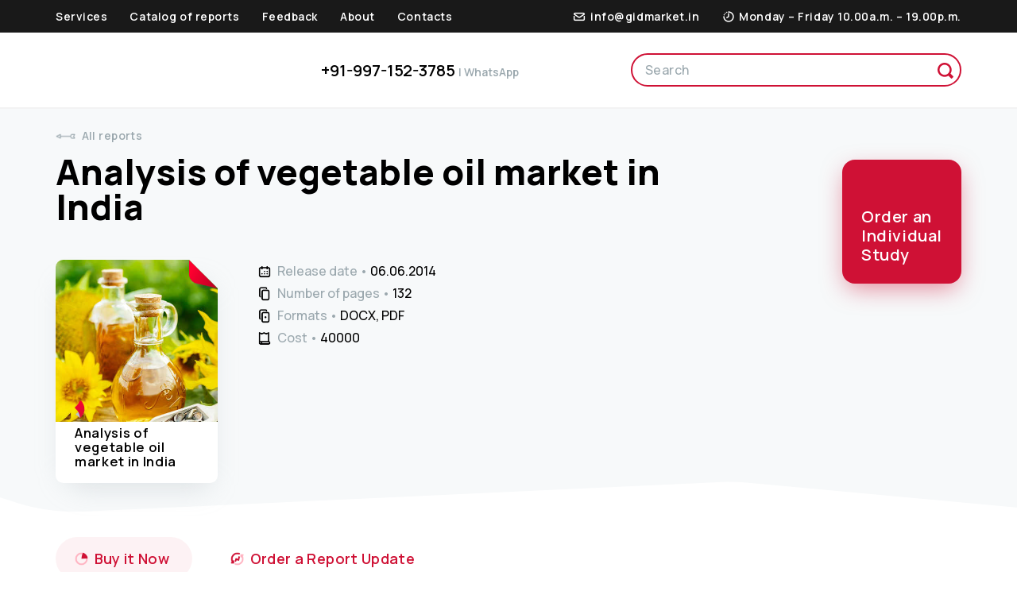

--- FILE ---
content_type: text/html; charset=UTF-8
request_url: https://gidmarket.in/catalog/analysis-of-vegetable-oil-market-in-india
body_size: 3570
content:
<!doctype html> <html lang="en"> <head> <base href="/"> <meta charset="UTF-8"> <meta name="format-detection" content="telephone=no"> <meta name="viewport" content="width=device-width, user-scalable=no"> <title>Analysis of the vegetable oil market in India - marketing research GidMarket</title> <meta name="description" content="Sale! Analysis of vegetable oil market in India buy on the GidMarket website with a discount today! To get a free consultation or buy the report contact us WhatsApp"> <link rel="canonical" href="https://gidmarket.in/catalog/analysis-of-vegetable-oil-market-in-india"> <!-- Google Fonts --> <link href="https://fonts.googleapis.com/css2?family=Manrope:wght@400;500;600;800&display=swap" rel="stylesheet"> <link href="assets/css/main.min.css?v=1.0.0166" rel="stylesheet"> <link rel="icon" type="image/png" href="assets/images/template/favicon.png"> <!--[if IE]><link rel="shortcut icon" href="favicon.ico"><![endif]--> <!--<meta property="og:image" content="https:...">--> <link rel="stylesheet" href="/assets/components/msearch2/css/web/default.css" type="text/css" /> <script type="text/javascript"> if (typeof mse2Config == "undefined") {mse2Config = {"cssUrl":"\/assets\/components\/msearch2\/css\/web\/","jsUrl":"\/assets\/components\/msearch2\/js\/web\/","actionUrl":"\/assets\/components\/msearch2\/action.php"};} if (typeof mse2FormConfig == "undefined") {mse2FormConfig = {};} mse2FormConfig["fcb10d7a5d13befbefc7d800793732176f501783"] = {"autocomplete":"results","queryVar":"text","minQuery":3,"pageId":1608}; </script> </head> <body class=""> <!-- Google tag (gtag.js) --> <script async src="https://www.googletagmanager.com/gtag/js?id=G-ZLLC1Z5QP8"></script> <script> window.dataLayer = window.dataLayer || []; function gtag(){dataLayer.push(arguments);} gtag('js', new Date()); gtag('config', 'G-ZLLC1Z5QP8'); </script> <div class="page-wrapper"> <div class="page-content"> <header> <div class="menu-wrapper"> <div class="page-center"> <div class="top-menu-row"> <nav class="main-menu"> <a href="services">Services</a> <a href="catalog">Catalog of reports</a> <a href="feedback">Feedback</a> <a href="about-gidmarket">About</a> <a href="contact">Contacts</a> </nav> <div class="menu-contacts"> <a href="mailto:info@gidmarket.in" class="with-icon" onclick="gtag('event', 'mail', {'event_category': 'click'}); ym(21454885, 'reachGoal', 'click_mail’)"> <i class="i-email-white"></i> <span>info@gidmarket.in</span> </a> <div class="with-icon"> <i class="i-time-white"></i> Monday – Friday 10.00a.m. – 19.00p.m. </div> </div> </div> </div> <div class="close-window"></div> </div> <div class="header-line"> <div class="page-center"> <div class="header-row"> <a href="" class="logo"></a> <div class="h-phones"> <div class="h-phone"> <div class="hp-label"></div> <a href="https://wa.me/+919971523785">+91-997-152-3785 <span style="color:#9ba8ae;font-size:.7em;">| WhatsApp</span></a> </div> <div class="contacts-extended"> <div class="with-icon"> <i class="i-time-black"></i> Monday – Friday 10.00a.m. – 19.00p.m. </div> <a href="mailto:info@gidmarket.in" class="with-icon" onclick="gtag('event', 'mail', {'event_category': 'click'}); ym(21454885, 'reachGoal', 'click_mail’)"> <i class="i-email-black"></i> <span>info@gidmarket.in</span> </a> </div> <div class="close-window"></div> </div> <div id="search-box"> <form data-key="fcb10d7a5d13befbefc7d800793732176f501783" role="search" action="search" method="get" class="msearch2" id="mse2-h-form"> <input name="text" type="text" class="search-input form-control" value="" placeholder="Search"> <input type="submit" class="search-submit i-search" value=""> </form> </div> <div class="h-mobile-buttons"> <div id="hm-search-button"></div> <div id="hm-phones-button"></div> <div id="menu-button"></div> </div> </div> </div> </div> </header> <div class="cat-item-top top-bg-box"> <div class="page-center"> <div class="cols cit-cols"> <div class="col-3"> <a href="catalog" class="back-arrow with-icon"><i class="i-back-arrow"></i><span>All reports</span></a> <h1 class="bb-title">Analysis of vegetable oil market in India</h1> </div> <aside class="col-1"> <div class="r-btn-wrap"> <a class="research-btn" data-src="tech/forms/order-marketing-research" data-filter="#form" data-fancybox="popup" data-type="ajax" href="javascript:;"><span> Order an<br> Individual<br> Study</span></a> </div> </aside> </div> <div class="ci-teaser-box"> <div class="citb-col-tsr"> <div class="owt-wrap"> <div class="ow-teaser" > <span>Analysis of vegetable oil market in India</span> <img draggable="false" src="/assets/cache_image/assets/files/catalog/477/vyd5kc_400x400_42a.jpg" alt=""> </div> </div> </div> <div class="citb-col-inf"> <div class="with-icon"><i class="i-date"></i><span>Release date </span>06.06.2014</div> <div class="with-icon"><i class="i-pages"></i><span>Number of pages </span>132</div> <div class="with-icon"><i class="i-format"></i><span>Formats </span>DOCX, PDF</div> <div class="with-icon"><i class="i-price"></i><span>Cost </span>40000&nbsp;₹</div> </div> </div> </div> </div> <div class="page-center"> <div class="ci-buttons-place"> <a data-src="tech/forms/buy-report?docid=477" data-filter="#form" data-fancybox="popup" data-type="ajax" href="javascript:;" class="big-red-btn ghost-btn with-icon"> <i class="i-graph"></i><span>Buy it Now</span> <div class="btn-bg"></div> </a> <a data-fancybox="popup" data-src="tech/forms/order-marketing-research" data-filter="#form" data-type="ajax" href="javascript:;" class="cibp-btn with-icon"> <i class="i-economy"></i><span>Order a Report Update</span> <div class="btn-bg"></div> </a> </div> <div class="text ci-content"> <p class="">&nbsp;</p> <p>If you want to order a qualitative analysis of the vegetable oil market in India, please contact GidMarket. Our experts will prepare an electronic report as soon as possible.</p> <p>Marketing research is carried out with the aim of a detailed study of the structure of the industry, its state and development trends. If desired, the client can purchase a ready-made market analysis, which is much cheaper than conducting a new one for individual requests.</p> <hr /> <p class=""><strong>The provided data can help in solving many problems:</strong></p> <ul> <li>creating a strategic plan for the development of the enterprise;</li> <li>increase in sales volume;</li> <li>building a more effective marketing policy;</li> <li>better understanding of customer needs;</li> <li>detailed study of the main competitors in the industry;</li> <li>making the right management decisions;</li> <li>competent adjustment of the specialization of the company, taking into account environmental factors.</li> </ul> <hr /> <p class=""><strong>Vegetable oil market research is carried out using the following methods:</strong></p> <ul> <li>economic and mathematical modeling and forecasting;</li> <li>expert assessments of leading analysts;</li> <li>studying secondary information;</li> <li>insider data.</li> </ul> <hr /> <p class=""><strong>What does an analysis of vegetable oil market in India include?</strong></p> <ul> <li>Prospects and trends in the development of the industry.</li> <li>The dynamics of consumption of the studied product in the world market.</li> <li>Description of the segments of the industry.</li> <li>Comparison of world prices for vegetable oil.</li> <li>Analysis of the competitive environment of the Indian market.</li> <li>Information about the largest manufacturers.</li> <li>Dynamics of vegetable oil production in India.</li> <li>Information on exports and imports of vegetable oil by product categories, producers, brands and countries of destination.</li> </ul> <hr /> <p class=""><strong>If you want to order a new analysis of the vegetable oil market in India or purchase ready-made studies, fill out an electronic form on the website or call one of the contact numbers. </strong></p> <p class=""><strong>Our staff will promptly process the application, provide competent consulting services and take into account all the requirements and wishes.</strong></p> <hr> <a href="catalog" class="to-all with-icon"><i class="i-gm"></i><span>All reports</span></a> </div> </div> <div class="bottom-spacer"></div> </div> <div class="page-bottom"> <footer> <div class="wave f-wave"></div> <div class="page-center"> <div class="f-links"> <div class="fl-l-col"> <a href="terms-and-conditions">Terms & Conditions</a> <a href="privacy-policy">Privacy Policy</a> <a href="faq">FAQ</a> <a href="blog">Blog</a> <a href="payment-methods">Payment Methods</a> <a href="careers">Careers</a> <a href="contact">Contacts</a> </div> <div class="fl-r-col"> <a href="tech/sitemap" class="with-icon"><i class="i-sitemap"></i><span>Sitemap</span></a> </div> </div> <div class="f-bottom"> <div class="copyright">© «GidMarket», 2007 – 2026</div> <div class="social-i-box"> <a href="https://www.facebook.com/gidmarketin" target="_blank" class="i-soc i-fb"></a> <div class="f-soc-stat">Follow <br>us</div> </div> <div class="f-contacts-box"> <a href="mailto:info@gidmarket.in" onclick="gtag('event', 'mail', {'event_category': 'click'}); ym(21454885, 'reachGoal', 'click_mail’)">info@gidmarket.in</a> </div> </div> </div> </footer> </div> </div> <div id="dimmer"></div> <script src="https://ajax.googleapis.com/ajax/libs/jquery/3.3.1/jquery.min.js"></script> <!-- Owl Carousel--> <link href="assets/js/owl.carousel/owl.carousel.min.css" rel="stylesheet"> <script src="assets/js/owl.carousel/owl.carousel.min.js"></script> <!-- Fancybox --> <link href="assets/js/fancybox/fancybox.css" rel="stylesheet"> <script src="assets/js/fancybox/fancybox.umd.js"></script> <script src="assets/js/main.min.js?v=1.0.008"></script> <script type='application/ld+json'> { "@context": "http://www.schema.org", "@type": "ProfessionalService", "name": "GidMarket", "email": "info@gidmarket.in", "telephone": "+91-997-152-3785", "url": "https://gidmarket.in/", "logo": "https://gidmarket.in/assets/images/template/logo.svg", "openingHours": "Mo-Su 10:00-19:00", "description": "Marketing agency GidMarket is engaged in comprehensive research of various market sectors. Our main advantages are efficiency and high quality of work.", "address": { "@type": "PostalAddress", "addressLocality": "New Delhi", "postalCode": "110075", "streetAddress": "Vardhman Crown Mail Sector-19, Dwarka", "addressCountry": "India" }, "contactPoint" : [ { "@type" : "ContactPoint", "telephone" : "+91-997-152-3785", "contactType" : "Phone" } ] } </script> <script type="application/ld+json"> { "@context": "https://schema.org", "@type": "BreadcrumbList", "itemListElement": [ { "@type": "ListItem", "position": 1, "name": "Main", "item": "https://gidmarket.in/" }, { "@type": "ListItem", "position": 2, "name": "All reports", "item": "https://gidmarket.in/catalog" }, { "@type": "ListItem", "position": 3, "name": "Analysis of vegetable oil market in India", "item": "https://gidmarket.in/catalog/analysis-of-vegetable-oil-market-in-india" } ] } </script> <script src="/assets/components/msearch2/js/web/default.js"></script> <script type="text/javascript"> if ($("form.msearch2").length) { mSearch2.Form.initialize("form.msearch2"); } </script> </body> <script>'undefined'=== typeof _trfq || (window._trfq = []);'undefined'=== typeof _trfd && (window._trfd=[]),_trfd.push({'tccl.baseHost':'secureserver.net'},{'ap':'cpsh-oh'},{'server':'sxb1plzcpnl487277'},{'dcenter':'sxb1'},{'cp_id':'9912294'},{'cp_cl':'8'}) // Monitoring performance to make your website faster. If you want to opt-out, please contact web hosting support.</script><script src='https://img1.wsimg.com/traffic-assets/js/tccl.min.js'></script></html>

--- FILE ---
content_type: text/css
request_url: https://gidmarket.in/assets/css/main.min.css?v=1.0.0166
body_size: 28084
content:
@charset "UTF-8";a,abbr,acronym,address,applet,b,big,blockquote,body,caption,center,cite,code,dd,del,dfn,div,dl,dt,em,fieldset,font,form,h1,h2,h3,h4,h5,h6,html,i,iframe,img,input,ins,kbd,label,legend,li,menu,object,ol,p,pre,q,s,samp,small,span,strike,strong,sub,sup,table,tbody,td,textarea,tfoot,th,thead,tr,tt,u,ul,var{margin:0;padding:0;border:0;outline:0;font-size:100%;vertical-align:baseline;background:0 0;-webkit-appearance:none;-webkit-border-radius:0;border-radius:0;box-sizing:border-box;font-weight:400;background-repeat:no-repeat;-webkit-font-smoothing:antialiased}.us,h1,h2,h3,input,p,textarea{cursor:text}ol,ul{list-style:none}blockquote,q{quotes:none}:focus{outline:0}ins{text-decoration:none}del{text-decoration:line-through}table{border-collapse:collapse;border-spacing:0}html{-webkit-text-size-adjust:none;height:100%}body{height:100%}img{border:none;display:block}input{vertical-align:middle}.gd,.gd *{box-shadow:inset 0 0 0 1px rgba(0,128,0,.21)}::selection{background:#cf1135;color:#fff}::-moz-selection{background:#cf1135;color:#fff}a{text-decoration:none;transition:color .2s ease;color:#cf1135}.text a{color:#cf1135;transition:color .2s ease}.text p{font-size:17.8px;margin-bottom:1em;letter-spacing:.03em}.text ul{margin-bottom:1em;padding-left:33px;list-style-type:disc}.text ol{margin-bottom:1em;padding-left:33px;list-style-type:decimal}.text li{margin-bottom:.7em}.text hr{margin:2em 0 2em;opacity:.2}.text img{display:block;border-radius:8px;overflow:hidden;max-width:100%;height:auto}.bold,strong{font-weight:700}.medium{font-weight:500}.sub{font-size:.7em;letter-spacing:.1em;top:-.3em;position:relative}.tac{text-align:center}.ttu{text-transform:uppercase;letter-spacing:.05em}h1{font-size:58px;font-weight:800;line-height:1;margin-bottom:1em}h2{font-size:24px;font-weight:700;margin-bottom:1.6em;line-height:1.2em}h2:not(:first-child){margin-top:1.6em}h2 a{font-weight:inherit}h3{font-size:24px;font-weight:800;margin-bottom:1em}h3:not(:first-child){margin-top:1em}h4{font-size:18px;font-weight:800;margin-bottom:1em}h4:not(:first-child){margin-top:1em}span{font-weight:inherit}body{font-family:Manrope,sans-serif;-webkit-font-smoothing:antialiased;min-width:320px}.no-scroll{overflow:hidden}.page-wrapper{display:flex;flex-direction:column;justify-content:space-between;min-height:100%}.page-center{max-width:1400px;padding:0 70px;margin:0 auto}pacing{padding-bottom:80px}.f-wave{top:-40px;margin-bottom:-40px;position:relative}footer{background:#cf1135;color:#fff;margin-top:-1px}footer a{color:#fff}footer a:hover{color:#ffaaba}.f-links{display:flex;justify-content:space-between;padding:16px 0;line-height:1.6em}.f-links a{font-size:14px;font-weight:600;letter-spacing:.06em;margin-right:16px;white-space:nowrap}.f-links a:last-child{margin-right:0}.fl-l-col{padding-right:100px}.f-dot{flex-grow:1}.f-dot::before{content:'';display:block;width:8px;height:8px;border-radius:4px;background:#ff3057;position:relative;top:2px;margin:0 auto}.f-bottom{border-top:2px solid rgba(255,48,87,.3);display:flex;justify-content:space-between;align-items:center;flex-wrap:wrap;padding:24px 0}.copyright{font-size:12.1px;letter-spacing:.1em;font-weight:600;color:#ff8098}.f-contacts-box a{font-weight:800;letter-spacing:.04em;margin-right:24px;user-select:all}.f-contacts-box a:last-child{margin-right:0}.dn{display:none!important}.logo{display:block;width:224px;height:44px;background:url(../images/template/logo.svg) left center no-repeat;background-size:contain}header{position:relative;margin-bottom:48px}.menu-wrapper{display:none;user-select:none;transition:opacity .2s ease,right .2s ease}.menu-wrapper a,.menu-wrapper div{letter-spacing:.04em;font-weight:600}.menu-wrapper .close-window{display:none}.menu-wrapper.visible{display:block;z-index:1000}.menu-wrapper.animate{opacity:1;right:0}.top-menu-row{display:flex;justify-content:space-between;align-items:center}.main-menu{display:flex;flex-wrap:wrap}.main-menu span{padding:.9em 1em;font-weight:600;cursor:default;color:#989898}.main-menu a{transition:background-color .2s ease}.main-menu a:first-child{margin-left:-1em}.menu-contacts{display:flex;flex-wrap:wrap}.menu-contacts span{font-weight:600;user-select:all}.menu-contacts>a{margin-right:1em;padding:0 1em}.with-icon{display:flex;align-items:center}.with-icon i{display:block;background-repeat:no-repeat;background-size:contain;height:1.15em;width:1.15em;min-height:1.15em;min-width:1.15em;margin-right:.4em;position:relative;top:.05em}.i-email-white{background-image:url([data-uri])}.i-time-white{background-image:url([data-uri])}.header-line{border-bottom:2px solid rgba(216,216,216,.3)}.header-row{display:flex;justify-content:space-between;align-items:center;padding:25px 0}.h-phones{display:flex;flex-wrap:wrap;transition:opacity .2s ease,top .4s ease,transform .2s ease}.h-phones.visible{display:flex;z-index:1000}.h-phones.animate{opacity:1;transform:scale(1);top:0}.h-phones .close-window{display:none}.hp-label{font-size:9px;text-transform:uppercase;font-weight:800;letter-spacing:.15em;user-select:none}.h-phone:first-child{margin-right:2em}.h-phone a{font-size:20px;font-weight:600;color:#000}.contacts-extended{display:none;font-size:13px;border-top:2px solid #f2f4f5;width:100%;padding-top:16px;line-height:24px}.contacts-extended a span,.contacts-extended div{font-weight:600;color:#000;letter-spacing:.03em}.i-email-black{background-image:url([data-uri])}.i-time-black{background-image:url([data-uri])}.close-window{width:40px;height:40px;background:url([data-uri]) no-repeat center;background-size:10px;top:0;right:0;position:absolute}#search-box{width:416px;position:relative}#search-box form{display:flex}#search-box.visible{display:block;z-index:1000}#search-box.animate{opacity:1;top:0}.search-input,.search-input::placeholder{font-family:Manrope,sans-serif;font-weight:500;letter-spacing:.03em}.search-input{caret-color:#cf1135;border:2px solid #cf1135;border-radius:5em;font-size:16px;line-height:1em;padding:8px 36px 8px 16px;width:100%;backdrop-filter:blur(5px)}.search-input::placeholder{color:#9ba8ae}.search-submit{width:20px;height:20px;position:absolute;right:10px;top:12px;cursor:pointer}.i-search{background:url([data-uri]) no-repeat;background-size:contain}.h-mobile-buttons{display:none}.h-mobile-buttons>div{width:40px;height:40px;margin-right:24px;background-repeat:no-repeat;background-position:center;background-size:20px}#hm-search-button{display:none;background-image:url([data-uri])}#hm-phones-button{background-image:url([data-uri])}#menu-button{margin-right:0;background-image:url([data-uri]);background-position:center;margin-right:-10px;user-select:none}#dimmer{position:fixed;background-color:rgba(242,244,245,.5);backdrop-filter:blur(3px);top:0;bottom:0;left:0;right:0;transition:opacity .2s ease;opacity:0;display:none;z-index:100}#dimmer.visible{display:block}#dimmer.animate{opacity:1}.home-top{background-image:url(../images/template/wave-bg.svg);background-position:center;background-size:cover;margin-top:-148px;padding-top:calc(150px + 100px)}.bottom-spacer{height:100px}.silver-line{height:2px;border-radius:1px;background:rgba(102,127,153,.1);margin:30px 0 40px}.wave{display:block;height:40px;width:100%;background-size:100% 100%;background-position:center;background-repeat:no-repeat}.wave-01{background-image:url(../images/template/wave-01.png)}.wave-02{background-image:url(../images/template/wave-02.png)}.f-wave{background-image:url(../images/template/f-wave.png)}.s-wave{background-image:url(../images/template/s-wave.png)}.present-box-cols{display:flex;justify-content:space-between}.pagetitle-col{display:flex;flex-direction:column;align-items:flex-start;padding-left:90px}.foundation-date{font-size:18px;border-top:2px solid #cf1135;padding-top:16px}.foundation-date span{font-weight:600;letter-spacing:.02em}.i-foundation{background-image:url([data-uri]);width:1em!important;height:1em!important}.big-red-btns{display:flex;margin-top:40px;z-index:1}.big-red-btn{font-size:18px;padding:.85em 1.6em .85em 1.2em;color:#fff!important;letter-spacing:.02em;cursor:pointer;position:relative;justify-content:center}.big-red-btn .btn-bg{box-shadow:0 10px 30px -5px rgba(207,17,53,.5);background:#cf1135;border-radius:5em;transition:background .2s ease,box-shadow .2s ease;position:absolute;top:0;bottom:0;left:0;right:0;z-index:-1;transition:transform .4s ease}.big-red-btn:not(:last-child){margin-right:24px}.big-red-btn span{font-weight:600}.big-red-btn i{width:1.2em;height:1.2em;margin-right:.3em}.ghost-btn span{color:#cf1135}.ghost-btn .btn-bg{background:rgba(207,17,53,.05);box-shadow:none}.ghost-btn:hover .btn-bg{background:rgba(207,17,53,.1)!important;box-shadow:none!important}.glass-btn{position:relative;padding:8px 20px 10px}.glass-btn span{color:#cf1135;font-size:12px;font-weight:600;letter-spacing:.04em}.glass-btn .btn-bg{position:absolute;background:rgba(207,17,53,.05);box-shadow:none;width:100%;height:100%;top:0;left:0;border-radius:5em;transition:background .2s ease,transform .2s ease}.glass-btn:hover .btn-bg{background:rgba(207,17,53,.1);box-shadow:none;transform:scale(1.04)}.red-btn{font-size:14px;padding:.65em 1.4em;color:#fff;letter-spacing:.02em;cursor:pointer;position:relative;justify-content:center;display:block;width:fit-content}.red-btn .btn-bg{box-shadow:0 10px 30px -5px rgba(207,17,53,.5);background:#cf1135;border-radius:5em;transition:background .2s ease,box-shadow .2s ease;position:absolute;top:0;bottom:0;left:0;right:0;z-index:-1;transition:transform .4s ease}.red-btn span{font-weight:600}.popup-theme .is-close{top:16px!important;right:16px!important;background:url(../images/template/close.svg) center no-repeat;width:40px;height:40px;border-radius:20px}.popup-theme .fancybox__content{padding:0;cursor:default!important}.popup{max-width:660px;padding:64px 80px!important;background:#fff;cursor:default;border-radius:32px}.i-graph-inverse{background-image:url([data-uri])}.i-plan-inverse{background-image:url([data-uri])}.box-b-padding{padding-bottom:48px}.back-arrow{font-size:14px;font-weight:600;color:#9ba8ae!important;letter-spacing:.03em;margin-bottom:1em;width:fit-content}.back-arrow i{width:27px;height:7px;min-height:7px}.top-bg-box{background-size:cover;background-color:#f7f9fa;background-position:center;background-repeat:no-repeat;padding-top:24px;margin-top:-48px;padding-bottom:64px;margin-bottom:34px;position:relative}.top-bg-box .page-center{z-index:1;position:relative}.top-bg-box::after{content:'';display:block;position:absolute;height:50px;width:100%;background:url(../images/template/cat-item-wave.png) center no-repeat;background-size:100% 100%;bottom:0;z-index:0}.bb-title{font-size:48px;font-weight:800;line-height:1;margin-bottom:1em;max-width:925px}.no-hide{display:block!important}.rate-col{width:200px;padding:30px 0}.rate-slide{display:flex;flex-direction:column;align-items:center;text-align:center}.wreath-box{background:url(../images/template/wreath.png) center 10px no-repeat;background-size:93px;width:100%}.w-rate-name,.w-rate-version{font-size:12px;font-weight:800;line-height:1.2em;letter-spacing:.04em;max-width:200px}.w-rate-version{font-weight:500}.w-rate-desc{font-size:8px;text-transform:uppercase;letter-spacing:.14em;display:flex;flex-direction:column;align-items:center;font-weight:800}.w-rate-desc::after{content:'';display:block;width:30px;height:2px;background:#cf1135;margin-top:.8em;margin-bottom:.8em}.w-rate{font-family:Georgia;font-size:46px;line-height:1em;font-weight:700}.minuscular-fix{position:relative;top:-.1em}.owl-dots{display:flex;justify-content:center;margin-top:10px}.owl-dot span{width:6px;height:6px;margin:0 3px;background:rgba(5,43,61,.2);transition:background .2s ease;display:block;border-radius:50%}.owl-dot.active span{background:#cf1135}.directions{position:relative;display:flex;flex-wrap:wrap;z-index:1}.directions a{position:relative;font-size:15.9px;font-weight:600;line-height:1.1em;letter-spacing:.02em;padding:15px 24px 15px 17px;margin-bottom:16px}.directions a:not(:last-child){margin-right:16px}.directions a .bg{position:absolute;top:0;bottom:0;left:0;right:0;border-radius:10px;box-shadow:0 5px 30px -5px rgba(155,168,174,.3);background-color:rgba(255,255,255,.4);backdrop-filter:blur(3px);z-index:-1;transition:transform .4s ease,box-shadow .2s ease}.directions i{width:32px;height:32px;min-width:32px;min-height:32px}.hts-dr{margin-top:100px}.i-graph{background-image:url([data-uri])}.i-plan{background-image:url([data-uri])}.i-mark-research{background-image:url([data-uri])}.i-quiz{background-image:url([data-uri])}.i-focus-group{background-image:url([data-uri])}.i-interview{background-image:url([data-uri])}.i-news{background-image:url([data-uri]);width:.7em!important}.i-gm{background-image:url([data-uri])}.i-review{background-image:url([data-uri])}.i-date{background-image:url([data-uri])}.i-download{background-image:url([data-uri])}.i-format{background-image:url([data-uri])}.i-pages{background-image:url([data-uri])}.i-price{background-image:url([data-uri])}.i-back-arrow{background-image:url([data-uri])}.i-economy{background-image:url([data-uri])}.i-credit{background-image:url([data-uri])}.i-pay-check{background-image:url([data-uri])}.i-asia{background-image:url([data-uri])}.i-market{background-image:url([data-uri])}.i-application{background-image:url([data-uri])}.i-marketing{background-image:url([data-uri])}.i-location-black{background-image:url([data-uri])}.i-new-window-rubin{background-image:url([data-uri])}.i-phone-black{background-image:url([data-uri])}.i-certificate{background-image:url([data-uri])}.i-sitemap{background-image:url([data-uri]);width:1em!important;height:1em!important;min-width:1em!important;min-height:1em!important;top:.2em!important}.clients-logos{user-select:none}.logo-place{width:100px;margin-top:120px}.logo-place img{width:100%}.cl-logos-desc{display:flex;align-items:center;flex-grow:0;margin-top:24px}.cl-logos-desc::after,.cl-logos-desc::before{content:'';display:block;flex-grow:1;height:2px;background-color:#f2f4f5}.cl-logos-desc span{font-size:9px;text-transform:uppercase;letter-spacing:.15em;font-weight:600;color:#9ba8ae;margin:0 16px;position:relative;bottom:1px}.portfolio-attract{display:flex;align-items:center;justify-content:space-between;padding:45px 90px}.prtfa-ttl{font-size:36px;font-weight:800;width:min-content;line-height:1.1em;white-space:nowrap}.prtfa-arrow{height:1em;display:flex;width:180px;margin:0 16px;font-size:16px}.prtfa-arrow::before{content:'';background:url(../images/template/arw-l.png) left center no-repeat;background-size:cover;flex-grow:1}.prtfa-arrow::after{content:'';background:url(../images/template/arw-r.png) center right no-repeat;background-size:contain;flex-grow:0;min-width:1em}.prtfa-download{display:flex;align-items:center}.prtfa-download img{width:56px;height:64px}.prtfa-download span{font-size:21px;font-weight:600;color:#cf1135;line-height:1.2em;margin-left:16px}.h-news-box{background-image:linear-gradient(to top,#fff 0,#f2f6f7);padding-top:20px}.news-teasers{display:flex;flex-wrap:wrap}.news-teaser{padding-right:20px;width:25%;margin-bottom:20px}.nt-ttl{font-size:16px;font-weight:600;color:#000;line-height:1.3em;margin-bottom:.6em;display:block;letter-spacing:.02em}.nt-ttl:hover{color:#cf1135}.nt-date{font-size:12px;color:#9ba8ae;font-weight:600;letter-spacing:.05em}.teasers-slider-box{padding-bottom:40px}.slider-wrapper{overflow:hidden;padding:50px 0;margin:-50px 0}.teasers-slider{cursor:grab}.teasers-slider.owl-grab{cursor:grabbing!important}.teasers-slider .owl-stage-outer{overflow:visible!important;padding-bottom:16px}.owt-wrap{position:relative;font-size:1px}.owt-wrap:hover{z-index:1}.owt-wrap::after{content:'';display:block;position:absolute;width:100%;height:100%;top:16em;filter:blur(16em);transform:scale(-.9);background:rgba(155,168,174,.3);border-radius:8em 24em 8em 8em;z-index:0;transition:top .4s ease,filter .4s ease,background .2s ease}.ow-teaser{display:flex;position:relative;align-items:flex-end;width:170em;height:234em;background:#fff;z-index:1;border-radius:8em;overflow:hidden;clip-path:polygon(0 0,140em 0,100% 30em,100% 100%,0 100%);transition:clip-path 1s ease,transform .4s ease}.ow-teaser::before{content:'';display:block;width:40em;height:40em;position:absolute;top:0;right:0;background:url(../images/template/owt-corner.png) no-repeat;background-position:0 0;background-size:contain;z-index:1;transition:background-position 1s ease}.ow-teaser span{min-height:4.85em;font-size:14em;font-weight:600;line-height:1.1em;padding:.85em 1.42em 0;margin-bottom:18px;transition:margin .4s ease;background:url(../images/template/ow-teaser-bg.svg) top center;background-size:100%;letter-spacing:.04em;z-index:1;flex-grow:1;display:-webkit-box;overflow:hidden;text-overflow:ellipsis;-webkit-line-clamp:8;-webkit-box-orient:vertical}.ow-teaser span::before{content:'';display:block;width:.78em;height:1.42em;background:url([data-uri]) center no-repeat;background-size:contain;margin-bottom:.5em}.ow-teaser img{position:absolute;width:100%!important;top:0;z-index:0}.owl-grab .ow-teaser,.owl-grab .r-teaser,.owl-grab .slide-to-all{cursor:grabbing!important}.slide-to-all{font-size:1px;display:flex;width:170em;height:234em;background:url(../images/template/slide-to-all.svg) center;background-size:contain;align-items:flex-end;transition:transform .4s ease;margin-right:40px}.slide-to-all span{font-size:14em;font-weight:700;line-height:1.1em;padding:.85em 1.42em 1.28em}.silver-box{background:#f7f9fa}.text-box{padding-top:40px}.cols{display:flex}.col-3{min-width:75%;width:75%;padding-right:75px}.col-1{min-width:25%}.silver-asise-txt{color:#9ba8ae;font-size:14px;font-weight:600;letter-spacing:.06em;margin-bottom:1em}.asd-pl{padding-left:50px}.social-i-box{display:flex}.i-soc{display:block;width:32px;height:32px;margin-right:10px;background-size:contain;background-repeat:no-repeat}.i-vk{background-image:url(../images/template/i-vk.png)}.i-fb{background-image:url(../images/template/i-fb.png)}.i-tw{background-image:url(../images/template/i-tw.png)}footer .i-soc{width:26px;height:26px;margin-right:8px}footer .i-vk{background-image:url(../images/template/i-f-vk.png)}footer .i-fb{background-image:url(../images/template/i-f-fb.png)}footer .i-tw{background-image:url(../images/template/i-f-tw.png)}.f-soc-stat{font-size:9.9px;font-weight:700;text-transform:uppercase;letter-spacing:.16em;line-height:1.3em;position:relative;top:.1em}.aside-links{display:flex;flex-direction:column}.aside-links a{font-size:14px;font-weight:500;letter-spacing:.06em;margin-bottom:.6em}.aside-spreader{height:2px;border-radius:1px;background:rgba(102,127,153,.1);margin:24px 0}span.nowrap{white-space:nowrap}.lined-list{display:flex;flex-wrap:wrap;align-items:flex-start}.lined-list li{font-size:14px;font-weight:600;letter-spacing:.04em;border-left:2px solid #cf1135;padding-left:8px;padding-right:32px;width:25%;min-width:25%;margin-bottom:24px}.r-teaser{display:block;overflow:hidden;width:170px;height:234px;border-radius:8px;box-shadow:0 6px 36px -6px rgba(155,168,174,.3);transition:box-shadow .4s ease,transform .4s ease}.r-teaser:hover{z-index:1;transform:scale(1.04);box-shadow:0 16px 56px -6px rgba(207,17,53,.2)}.fb-gm-theme{color:#cf1135!important}.fb-gm-theme .fancybox__thumb::after{border-color:#cf1135!important}.fb-gm-theme :focus{box-shadow:none!important}.question-item{z-index:0;margin-bottom:24px;position:relative}.question-item:hover{z-index:1}.question-item::after{content:'';display:block;position:absolute;width:100%;height:100%;top:0;z-index:0;transition:transform .4s ease,background .4s ease,box-shadow .4s ease;box-shadow:0 5px 30px -5px rgba(155,168,174,.15);background:rgba(255,255,255,.81);border-radius:16px}.qi-title{padding:16px 30px;font-size:24px;line-height:1.2em;font-weight:600;display:flex;justify-content:space-between;cursor:pointer;position:relative;z-index:1;transition:color .2s ease}.qi-title::after{content:'';display:block;min-width:1em;min-height:1em;width:1em;height:1em;background:url([data-uri]) center no-repeat;background-size:contain;position:relative;top:.2em;margin-left:1em;transition:transform .2s ease}.question-item.opened .qi-title::after{transform:rotate(180deg)}.qic-wrap{display:none}.qi-content{border-top:1px solid rgba(102,127,153,.2);margin:0 30px;padding:24px 0 8px;position:relative;z-index:1}.cat-place{background-image:url(../images/template/subcat-bg.jpg);background-size:100% 110px;background-position:top center;background-repeat:no-repeat;padding-top:88px;padding-bottom:56px}.subcat-place{padding:56px 0}.subcats{display:flex;flex-wrap:wrap}.subcats::-webkit-scrollbar{width:0}.subcats a,.subcats span{font-size:13.9px;font-weight:500;letter-spacing:.04em;border:solid 2px rgba(207,17,53,.1);border-radius:5em;padding:.45em 1em;margin-right:8px;margin-bottom:8px;white-space:nowrap;transition:background .2s ease;order:3}.subcats a.active,.subcats span.active{background:#cf1135;color:#fff}.subcats a.active::after,.subcats span.active::after{content:'×';display:inline-block;background:#e60026;padding:0 .35em;margin-left:.4em;margin-right:-.5em;border-radius:16em}.subcats a.to-all,.subcats span.to-all{order:1}.subcats a:not(.active):hover,.subcats span:not(.active):hover{background:rgba(207,17,53,.02)}.tesers-gird{display:flex;flex-wrap:wrap;font-size:1.3px}.tesers-gird .owt-wrap{font-size:1em}.tesers-gird .ow-teaser span{font-weight:600}.t-info{display:flex;flex-direction:column;padding-top:16px;user-select:none;padding-left:20em}.t-info .with-icon{font-size:13.7px;color:#9ba8ae;margin-bottom:.4em;transition:color .2s ease}.t-info i{filter:grayscale(1) contrast(0) brightness(1.2) sepia(.4) hue-rotate(165deg);transition:filter .2s ease}.t-box{display:flex;flex-direction:column;margin-bottom:48px;padding-right:24px;padding-bottom:32px;border-bottom:2px solid #f2f6f7}.tg-spreader{flex-grow:1;margin-bottom:48px;border-bottom:2px solid #f2f6f7}.c-pagination-place{position:relative}.c-pagination-box{display:flex;flex-wrap:wrap;margin-top:-16px}.c-pagination-box::-webkit-scrollbar{width:0}.c-pagination-box a,.c-pagination-box span{font-size:16px;font-weight:700;border:solid 2px rgba(207,17,53,.1);margin-right:8px;margin-bottom:8px;padding:.6em 1em;border-radius:5em;transition:background .2s ease}.c-pagination-box a:hover{background:rgba(207,17,53,.02)}.c-pagination-box span{color:#9ba8ae;border-color:transparent;cursor:default;background:#f7f7f8}.c-pagination-box .active{background:#cf1135;color:#fff;cursor:default}.pagination-split{border-bottom:2px solid #f2f6f7;margin:16px 0 40px}.cat-item-top{background-image:url(../images/template/cat-item-top.svg);padding-bottom:0;margin-bottom:0}.r-btn-wrap{display:flex;justify-content:flex-end}.research-btn{position:relative}.research-btn span{font-size:20px;font-weight:600;color:#fff;line-height:1.2em;letter-spacing:.03em;padding:60px 24px 24px;display:block;position:relative;z-index:1}.research-btn::after{content:'';display:block;position:absolute;width:100%;height:100%;top:0;background:#cf1135 url(../images/template/research-btn.svg) left top no-repeat;background-size:170%;border-radius:16px;z-index:0;box-shadow:0 10px 30px -5px rgba(207,17,53,.5);transition:transform .4s ease,box-shadow .4s ease}.cit-cols .col-1{padding-top:48px}.ci-teaser-box{display:flex}.ci-teaser-box .owt-wrap{font-size:1.2px}.ci-teaser-box .ow-teaser::after{content:'Market research';display:block;position:absolute;font-size:9.1px;background:rgba(0,0,0,.7);margin:auto;color:#fff;text-transform:uppercase;letter-spacing:.15em;font-weight:800;padding:.8em 0;border-radius:0 0 8px 8px;width:80%;left:10%;text-align:center;transition:top .4s ease;box-sizing:border-box;top:-3em}.ci-teaser-box .ow-teaser:hover::after{top:0}.citb-col-tsr{margin-bottom:-110px}.citb-col-inf{padding-left:50px}.citb-col-inf>div{font-size:16px;font-weight:500;line-height:1.8em;flex-wrap:wrap}.citb-col-inf>div span{font-weight:inherit;color:#9ba8ae}.citb-col-inf>div span::after{content:'• ';display:inline}.ci-buttons-place{display:flex;align-items:flex-end;padding-left:250px;padding-top:20px;margin-bottom:80px}.ci-buttons-place br{display:none}.cibp-btn{font-size:18px;letter-spacing:.02em;padding:.85em 1.6em .85em 1.2em}.cibp-btn:hover{color:#e60026}.cibp-btn span{font-weight:600}.cibp-btn i{min-width:1.2em;min-height:1.2em;margin-right:.3em}.ci-content{max-width:925px}.to-all{font-size:16px;font-weight:600;letter-spacing:.03em}.to-all i{width:1.3em;height:1.3em}.services-page .page-wrapper{background-image:url(../images/template/wave-bg.svg);background-position:center;background-size:cover}.services-teasers{columns:2;column-gap:32px;break-inside:avoid}.s-teaser{display:inline-block;margin-bottom:32px;padding:23px 29px 23px;transform:translateZ(0);position:relative}.s-teaser:hover{z-index:1}.s-teaser::after{content:'';display:block;position:absolute;width:100%;height:100%;top:0;left:0;border-radius:16px;background:rgba(255,255,255,.7);transition:box-shadow .4s ease,border .4s ease;z-index:-1;border:solid 2px transparent;box-shadow:0 5px 30px -5px rgba(155,168,174,.3)}.st-ttl{font-size:20px;font-weight:600;color:#cf1135;margin-bottom:16px}.st-ttl i{width:32px;height:32px}.st-desc{font-size:16px;color:#000}.sp-question-box{display:block;padding:100px 0;background:rgba(247,249,250,.7) url(../images/template/s-question.png) left no-repeat;background-size:contain;border-radius:16px;transform:translateZ(0);transition:box-shadow .4s ease;box-shadow:0 5px 30px -5px rgba(155,168,174,.3)}.qb-content{padding-left:230px}.qb-ttl{font-size:32px;font-weight:800;margin-bottom:16px}.qb-dsc{font-size:24px;line-height:1.2em;font-weight:500;color:#000}.sp-top{background:#f7f9fa url(../images/template/cat-item-top.svg) center no-repeat;background-size:cover;border-radius:30px;margin-bottom:80px;padding:40px 50px 0;margin-bottom:80px}.sp-top h1{margin-bottom:.5em}.sp-top p{max-width:820px;margin-bottom:2em}.sp-top .btn-box{margin-top:-1.3em}.sp-top .big-red-btn{bottom:-1.3em}.btn-box{display:flex;z-index:1;position:relative}.sp-content{padding-left:50px}.sp-content p{max-width:925px}.sp-aside{padding-left:50px}.sp-spacer{height:48px}.s-bottom-box{padding:32px 0 80px;background:#f7f9fa}.sbb-row{display:flex;align-items:center;justify-content:space-between;flex-wrap:wrap}.sbb-more{font-size:24px;font-weight:800}.sbb-arrow{background:url(../images/template/sbb-arrow.png) center no-repeat;background-size:contain;width:34px;height:10px}.sbb-phones{display:flex}.sbb-phones>div:not(:last-child){margin-right:24px}.sbb-phones .label{font-size:10px;font-weight:800;text-transform:uppercase;letter-spacing:.1em}.sbb-phones a{font-size:24px;color:#000;font-weight:800;letter-spacing:.04em}.sp-bottom-links{display:flex;flex-wrap:wrap}.sp-bottom-links a:not(:last-child){margin-right:24px;margin-bottom:16px}.articles-list-place{max-width:925px}.article-item{margin-bottom:48px}.article-item a{font-size:24px;color:#000;font-weight:600;line-height:1.2}.article-item a:hover{color:#cf1135}.article-date{font-size:12px;letter-spacing:.04em;color:#9ba8ae;font-weight:600;margin-top:14px;padding-top:12px;border-top:2px solid #cf1135;width:max-content}.article-dscr{color:#9ba8ae;letter-spacing:.04em;line-height:1.2em;padding:16px 0 8px}.news-item-top{background-image:url(../images/template/news-item-top.svg)}.news-item-top h1{margin-bottom:24px}.p-news-box{border-top:solid 2px rgba(102,127,153,.1);margin-top:56px;padding-top:48px}.blog-item-top{background-image:url(../images/template/blog-item-top.svg)}.blog-item-top h1{margin-bottom:24px}.r-gird{display:flex;flex-wrap:wrap}.r-item{font-size:16px;color:#9ba8ae;transition:color .2s ease;user-select:none;border-bottom:2px solid rgba(102,127,153,.1);padding-bottom:48px;margin-bottom:48px;width:20%;padding-right:3%}.r-item:hover{color:#000}.r-item .r-teaser{width:100%;height:auto;z-index:1}.r-item .r-teaser img{width:100%}.r-ttl{font-size:16px;font-weight:800;margin:1.2em 0 .6em}.r-dscr{font-size:12px;line-height:1.2em;letter-spacing:.04em;position:relative;display:-webkit-box;overflow:hidden;text-overflow:ellipsis;-webkit-line-clamp:8;-webkit-box-orient:vertical}.r-dscr::before{content:'';display:block;position:absolute;width:100%;height:100px;bottom:0;background:linear-gradient(0deg,#fff 0,rgba(255,255,255,0) 100%)}.ap-drc{margin-bottom:56px}.rbk{border-radius:0!important;max-width:280px!important}.contacts-place{font-size:18px;margin-bottom:64px}.contacts-place>a,.contacts-place>div{margin-bottom:20px}.contacts-place .with-icon{align-items:flex-start}.contacts-place .with-icon span{font-weight:500}.contacts-place .with-icon i{top:.2em}.contacts-place a{color:#000}.contacts-place h2{margin-bottom:20px}.np-link{font-size:12.9px;padding-left:28px;margin-top:4px}.np-link span{color:#cf1135;font-weight:600;letter-spacing:.04em}ul.sitemap ul{font-size:14px;letter-spacing:.04em;padding:1em 0 0 30px}ul.sitemap li{list-style:none}#buy-form{display:none}#buy-form h2{margin-bottom:24px}#buy-form .silver-line{margin:24px 0}.bf-product{display:flex;align-items:center;padding:16px;background:rgba(207,17,53,.05);border-radius:8px;margin-bottom:40px}.bf-product i{min-height:24px;min-width:20px;margin-right:14px;background:url(../images/template/p-logo.png) center no-repeat;background-size:contain}.bf-product span{font-size:14px;font-weight:500;letter-spacing:.04em;color:#cf1135;line-height:1.2em}.bf-item{display:flex;align-items:flex-start}.i-bfi{width:64px;height:64px;margin-right:24px}.bgi-ttl{font-size:18px;font-weight:800;margin-bottom:12px}.btns{display:flex;flex-wrap:wrap;align-items:flex-start}.btns a:not(:last-child){margin-right:8px;margin-bottom:8px}.open-in-manger{width:60px;height:60px;border-radius:100%;box-shadow:0 16px 30px rgba(29,60,82,.25);background:#fff url(../images/template/favicon-admin.png) center no-repeat;background-size:32px;position:fixed;bottom:32px;left:32px;z-index:999999}.search-tip{color:#9ba8ae;margin-bottom:16px;margin-top:.5em;letter-spacing:.03em;font-weight:500}.search-tip span{text-transform:lowercase}.search-on-page{border-bottom:2px solid #cf1135;padding-bottom:16px;position:relative}.search-on-page .search-submit{right:0}.search-page-input{width:100%;padding-right:40px}.search-page-input,.search-page-input::placeholder{font-family:Manrope,sans-serif;font-size:24px}.search-page-input{padding-bottom:24px;margin-bottom:-24px}.ui-widget{font-family:inherit!important}.ui-widget-content{border:none!important;padding:24px!important;box-shadow:0 5px 30px -5px rgba(155,168,174,.3);border-radius:16px;z-index:1010!important}.mse2-ac-wrapper{margin-bottom:4px!important}.mse2-ac-wrapper:last-child{margin-bottom:0!important}.ui-state-active{background:#f7f9fa!important;color:#000!important;border:none!important;margin:0!important}.ui-menu-item-wrapper{border-radius:8px;padding:8px!important}.mse2-ac-item{display:flex;font-size:16px}.aci-idx{color:#9ba8ae;font-size:.7em;min-width:32px}.aci-idx span{position:relative;top:.1em}.aci-ttl{font-weight:600;line-height:1.1em;transition:color .2s ease}.ui-state-active .aci-ttl{color:#cf1135}.aci-intro{font-size:.9em;color:#9ba8ae;letter-spacing:.02em;line-height:1.1em;margin-top:.4em}.aci-intro b{font-weight:inherit;color:#54575a;color:#949ea2;background:#f1f1f1;padding:0 .3em .12em;border-radius:.3em;display:inline-block;transition:color .2s ease,background .2s ease}.mse2-row{display:flex;margin-bottom:40px}.mse2r-content::after{content:'';display:block;width:70px;height:2px;background:#cf1135;margin-top:24px}.s-total{color:#9ba8ae;margin-bottom:16px;margin-top:48px;margin-bottom:32px;letter-spacing:.03em;font-weight:500;padding-left:60px}.s-result-list{padding-bottom:32px}.s-result-list .aci-idx{min-width:60px}.s-result-list .aci-idx span{font-size:13px;top:7px}.s-result-list .aci-ttl{line-height:1.6em}.s-result-list .aci-ttl a{font-size:24px;color:#000;font-weight:600;letter-spacing:.01em}.s-result-list .aci-ttl a:hover{color:#cf1135}.s-result-list .aci-intro{font-size:16px;font-weight:500;margin-top:.5em}.srh-list .aci-idx{display:none}.ui-autocomplete-loading{background:0 0!important}.closeIconHider .is-close{display:none!important}.is-close{transition:transform .6s ease;animation:none!important}.is-close.rotate{transform:rotate(180deg)}.red-btn-simple{font-family:Manrope,sans-serif;box-shadow:0 10px 30px -5px rgba(207,17,53,.5);background:#cf1135;border-radius:5em;transition:background .2s ease,box-shadow .2s ease;color:#fff;font-weight:900;display:block;padding:.8em 1.4em;cursor:pointer;margin-top:1.3em;font-size:1.2em}.red-btn-simple:hover{background:#e60026;box-shadow:0 14px 35px -5px rgba(207,17,53,.3)}.robokassa-box{display:none;flex-direction:column;align-items:center;text-align:center}.robokassa-box.shown{display:flex}.robokassa-box .i-done{width:80px;margin-bottom:14px}.robokassa-box .robokassa-logo{width:140px;margin-top:24px}.robokassa-box .robokassa-info{font-size:24px}@media (min-width:1000px){.big-red-btn:hover .btn-bg{background:#e60026;box-shadow:0 14px 35px -5px rgba(207,17,53,.3);transform:scale(1.024)}.red-btn:hover .btn-bg{background:#e60026;box-shadow:0 14px 35px -5px rgba(207,17,53,.3);transform:scale(1.024)}.directions a:hover .bg{transform:scale(1.04);box-shadow:0 15px 40px -5px rgba(155,168,174,.3)}.owt-wrap:hover::after{background:rgba(207,17,53,.25);top:24em;filter:blur(32em)}.ow-teaser:hover{z-index:2;clip-path:polygon(0 0,170em 0,100% 0,100% 100%,0 100%);transform:scale(1.04)}.ow-teaser:hover::before{background-position:40em -40em}.slide-to-all:hover{transform:scale(.96)}.question-item.collapsed:hover::after{transform:scale(1.02);background:rgba(255,255,255,.4);box-shadow:0 30px 80px -10px rgba(207,17,53,.3)}.question-item.collapsed:hover .qi-title{color:#cf1135}.t-box:hover .t-info .with-icon{color:#000}.t-box:hover .t-info .with-icon[download]{color:#cf1135}.t-box:hover .t-info .with-icon i{filter:grayscale(0) contrast(1) brightness(1) sepia(0) hue-rotate(0)}.research-btn:hover::after{background-color:#e60026;transform:scale(1.04);box-shadow:0 16px 40px -5px rgba(207,17,53,.5)}.s-teaser:hover::after{box-shadow:0 32px 100px -5px rgba(207,17,53,.5);border:solid 2px #cf1135}.sp-question-box:hover{z-index:1;box-shadow:0 32px 100px -5px rgba(207,17,53,.5)}}@media (min-width:1001px){.t-box:nth-child(5n){padding-right:0}.research-btn{position:absolute}}@media (min-width:1100px){.menu-wrapper{display:block;background:#191919;font-size:12.6px;line-height:1em;color:#fff}.menu-wrapper a{color:#fff;font-weight:600;padding:.9em 1em}.main-menu a:hover{background-color:#cf1135}}@media (min-width:1200px){.menu-wrapper{font-size:14px}.sp-top h1{font-size:58px}}@media (max-width:1400px){.tesers-gird{font-size:.09vw}.sp-question-box{padding:64px 0}.qb-content{padding-right:64px;padding-left:180px}.qb-ttl{font-size:20px;margin-bottom:8px}.qb-dsc{font-size:16px}.qb-dsc br{display:none}.r-item{width:20%;padding-right:2%}}@media (max-width:1350px){h1{font-size:4.2vw}.pagetitle-col{padding-left:6.7vw}.bb-title{font-size:3.5vw}.hts-dr{max-width:960px}.cit-cols .col-1{padding-top:40px}.sbb-more{font-size:16px}.sbb-arrow{width:24px}.sbb-phones .label{font-size:8px;letter-spacing:.15em}.sbb-phones a{font-size:16px}}@media (max-width:1300px){.citb-col-tsr{margin-bottom:48px}.ci-buttons-place{padding-left:0;margin-bottom:40px}}@media (max-width:1250px){.prtfa-ttl{white-space:normal}}@media (max-width:1200px){.f-dot{display:none}.f-contacts-box{display:none}header{margin-bottom:32px}header{margin-bottom:24px}.home-top{margin-top:-122px;padding-top:calc(10vw + 90px)}.top-bg-box{margin-top:-32px}.top-bg-box{margin-top:-24px}.logo-place{margin-top:7vw}.news-teaser{width:50%}.lined-list li{width:33.33%;min-width:33.33%}.tesers-gird{font-size:.09vw}}@media (max-width:1199px){.logo{width:180px}.header-row{padding:16px 0}.h-phone a{font-size:18px}#search-box{width:374px}}@media (max-width:1150px){.big-red-btn{font-size:18px}}@media (max-width:1100px){.r-item{width:25%;padding-right:3%}}@media (max-width:1099px){.page-center{padding:0 50px}.menu-wrapper{right:-100px;position:fixed;top:0;bottom:0;z-index:100;border-radius:16px 0 0 16px;box-shadow:0 5px 50px 0 rgba(0,16,24,.1);background:#fff url(../images/template/mobile-menu-bg.png) center no-repeat;background-size:cover;padding:40px 50px;opacity:0}.menu-wrapper .page-center{padding:0}.menu-wrapper .main-menu{flex-direction:column;align-items:flex-start}.menu-wrapper .main-menu a:first-child{margin:0}.menu-wrapper .main-menu a{padding:8px 0;font-size:14px;letter-spacing:.05em}.menu-wrapper .close-window{display:block}.menu-contacts{display:none}.h-phones{display:none;position:fixed;box-shadow:0 5px 50px 0 rgba(0,16,24,.2);padding:30px;background:#fff;top:0;right:16px;left:16px;border-radius:0 0 16px 16px;z-index:10;transform:scale(.9);opacity:0;top:-50px}.h-phones .close-window{display:block}.h-phone{margin-bottom:16px}.contacts-extended{display:block}.h-mobile-buttons{display:flex}}@media (max-width:1000px){h1{font-size:46px}.fl-l-col{padding-right:32px}.home-top{margin-top:-112px;padding-top:calc(70px + 80px)}.pagetitle-col{padding-left:0}.box-b-padding{padding-bottom:32px}.bb-title{font-size:32px}.hts-dr{margin-top:50px}.portfolio-attract{padding:30px 0}.cat-place{background-size:100% 80px;padding-top:64px;padding-bottom:48px}.subcat-place{padding:32px 0}.tesers-gird{font-size:.115vw}.r-btn-wrap{justify-content:flex-start}.research-btn span{font-size:14.1px;letter-spacing:.05em;padding:1em 1.6em}.research-btn span br{display:none}.research-btn::after{background-size:cover;border-radius:5em}.cit-cols{flex-direction:column}.cit-cols .col-1{padding-top:0;width:100%;order:-1;padding-bottom:40px}.cit-cols .col-3{width:100%}.ci-buttons-place .big-red-btn .btn-bg{display:none}.ci-buttons-place br{display:inline}.ci-buttons-place i{margin-bottom:8px}.ci-buttons-place .big-red-btn,.ci-buttons-place .cibp-btn{padding:0;flex-direction:column;align-items:flex-start;margin-right:24px;font-size:14.1px;line-height:1.2em;text-align:left;margin-bottom:0;height:auto}.ci-buttons-place .big-red-btn:not(:last-child),.ci-buttons-place .cibp-btn:not(:last-child){margin-right:24px;padding-right:24px;border-right:2px solid rgba(207,17,53,.1)}.services-teasers{columns:1;column-gap:0}.sp-content{padding-right:50px}.sp-aside{display:none}.sp-cols .col-3{width:100%}.sbb-more{font-size:24px;margin-bottom:24px;flex-grow:1}.sbb-arrow{display:none}.sbb-phones .label{font-size:10px;letter-spacing:.1em}.sbb-phones a{font-size:24px}.tp-cols{flex-direction:column}.tp-cols .col-3{width:100%}.tp-cols aside{margin-top:40px;display:none}}@media (max-width:1000px) and (max-width:374px){.ci-buttons-place .big-red-btn,.ci-buttons-place .cibp-btn{font-size:12.1px}}@media (max-width:1000px) and (max-width:500px){.ci-buttons-place .big-red-btn:not(:last-child),.ci-buttons-place .cibp-btn:not(:last-child){margin-right:16px;padding-right:0;border-right:none}}@media (max-width:900px){.big-red-btns{flex-direction:column;width:100%}.big-red-btn{font-size:14px;text-align:center;height:60px;margin-bottom:1em}.big-red-btn:not(:last-child){margin-right:0}.brb-glue .big-red-btn{margin-bottom:0}.brb-glue .big-red-btn:nth-child(1){z-index:1}.brb-glue .big-red-btn:nth-child(1) .btn-bg{border-radius:30px 30px 0 0;box-shadow:0 10px 30px -3px rgba(120,8,29,.5)}.brb-glue .big-red-btn:nth-child(2) .btn-bg{border-radius:0 0 30px 30px}.lined-list li{width:50%;min-width:50%}.tesers-gird{font-size:.15vw}.sp-top .btn-box{margin-top:-2.8em}.sp-top .big-red-btn{bottom:-2.8em}.r-item{width:33.3333%;padding-right:3%}}@media (max-width:850px){.portfolio-attract{padding:30px 60px}.prtfa-ttl{font-size:18px}.prtfa-arrow{font-size:14px}.prtfa-download img{width:45px;height:51px}.prtfa-download span{font-size:16.8px}}@media (max-width:800px){pacing{padding-bottom:60px}.f-wave{top:-30px;margin-bottom:-30px}#search-box{width:300px}.bottom-spacer{height:64px}.wave{height:30px}.foundation-date{border-top-width:2px}.long-btn i{display:none}.directions a{padding:0;margin:0 16px 14px 0;font-size:12.7px;letter-spacing:.04em}.directions a br{display:none}.directions a .bg{display:none}.directions i{height:26px;width:26px;min-height:26px;min-width:26px}.col-3{min-width:100%;width:100%;padding-right:0}aside.mob-hidden{display:none}.cat-place{background-size:100% 48px;padding-top:40px;padding-bottom:16px}.subcats{flex-wrap:nowrap;overflow-x:scroll;padding:0 50px;width:calc(100% + (50px * 2));margin-left:-50px}.subcats a.active,.subcats span.active{order:2}.subcats a,.subcats span{font-size:12.1px;letter-spacing:.06em;margin-bottom:0}.tesers-gird{font-size:.245vw;justify-content:space-between}.t-box:nth-child(2n){padding-right:0}.t-box{flex-grow:1;max-width:50%;margin-bottom:32px;padding-bottom:24px}.tg-spreader{margin-bottom:32px}.c-pagination-box{flex-wrap:nowrap;overflow-x:scroll;padding:0 100px 0 50px;width:calc(100% + (50px * 2));margin-left:-50px;margin-top:0}.c-pagination-box::after{content:'';display:block;height:100%;width:100px;pointer-events:none;background:linear-gradient(-90deg,rgba(255,255,255,.99),rgba(255,255,255,0));position:absolute;top:0;right:-50px}.c-pagination-box a,.c-pagination-box span{font-size:12.1px}.pagination-split{margin:0 0 32px}.service-page .header-line{border-bottom:none}.service-page header{margin-bottom:0}.sp-top{margin-left:-50px;width:calc(100% + 100px);margin-bottom:64px}.sp-content{padding:0}.sbb-row{flex-direction:column;align-items:flex-start}.sbb-phones{margin-bottom:16px}.article-item{margin-bottom:32px}.article-item a{font-size:18px}.article-dscr{font-size:12px;font-weight:500;padding:8px 0 0}.r-item{padding-bottom:32px;margin-bottom:32px}.ap-drc{margin-bottom:40px}.search-tip{font-size:12.1px}.aci-idx{display:none}.mse2r-content::after{margin-top:16px}.s-total{padding-left:0;font-size:12.1px;margin-top:24px;margin-bottom:24px}.s-result-list .aci-ttl{line-height:1.3em}.s-result-list .aci-ttl a{font-size:18px}.s-result-list .aci-intro{font-size:12.1px;letter-spacing:.04em;margin-top:.3em}}@media (max-width:800px) and (max-width:500px){.c-pagination-box::after{right:-16px}}@media (max-width:800px) and (max-width:699px){.c-pagination-box::after{right:-30px}}@media (max-width:799px){.logo-place{width:80px;margin-top:40px}}@media (max-width:700px){.f-links a{font-size:12.1px;letter-spacing:.1em}.logo{width:150px}.header-row{padding:0}#search-box{display:none;opacity:0;position:fixed;z-index:10;top:-46px;left:0;right:0;width:auto;transition:opacity .2s ease,top .2s ease;opacity:0}.search-input{border:none;border-bottom:2px solid #cf1135;border-radius:0;height:44px;background:rgba(255,255,255,.8);box-shadow:0 0 80px rgba(136,0,22,.5)}#hm-search-button{display:block}.home-top{margin-top:-74px;padding-top:calc(70px + 50px)}.present-box-cols{flex-direction:column}.rate-col{width:100%;border-radius:16px;backdrop-filter:blur(3px);background-color:rgba(242,244,245,.5);margin-top:50px}.rate-slide{width:100%}.s-teaser{margin-bottom:16px}.s-teaser::after{border-radius:8px}.sp-question-box{border-radius:8px}.r-item{width:50%;padding-right:5%}.ap-drc{flex-direction:column}}@media (max-width:699px){.page-center{padding:0 30px}.subcats{padding:0 30px;width:calc(100% + (30px * 2));margin-left:-30px}.c-pagination-box{padding:0 100px 0 30px;width:calc(100% + (30px * 2));margin-left:-30px}.sp-top{margin-left:-30px;width:calc(100% + 60px);padding:24px 30px 0}.sp-top .big-red-btn{width:100%}}@media (max-width:650px){.f-bottom{padding:24px 0 0}.copyright{order:2;width:calc(100% + 60px);background:#e40d35;text-align:center;color:#fff;padding:8px;margin:24px -30px 0}.news-teaser{width:100%;padding-right:0}}@media (max-width:600px){.f-links{flex-direction:column}.fl-l-col{padding-right:0}.fl-r-col{border-top:2px solid rgba(255,48,87,.3);padding-top:14px;margin-top:16px}.red-btn{font-size:12px}.popup{padding:40px!important;border-radius:16px}.box-b-padding{padding-bottom:24px}.top-bg-box::after{height:32px}.portfolio-attract{padding:30px 0}.question-item{margin-bottom:8px}.qi-title{font-size:16px;padding:8px 16px}.qi-content{margin:0 16px;padding:8px 0 1px}.qi-content p{font-size:14px;letter-spacing:.05em}.ci-teaser-box .owt-wrap{font-size:1px}.citb-col-inf{padding-left:16px}.citb-col-inf>div{font-size:14.1px;margin-bottom:12px}.citb-col-inf>div span{order:-1;width:100%;font-size:12.1px;letter-spacing:.06em;line-height:1em}.citb-col-inf>div span::after{content:none}.p-news-box{margin-top:40px;padding-top:32px}#buy-form .silver-line{margin:16px 0}.bf-product{margin-bottom:24px}.i-bfi{width:32px;height:32px;margin-right:16px;margin-bottom:8px}.bgi-ttl{font-size:14px;margin-bottom:8px}}@media (max-width:550px){.s-bottom-box{padding:24px 0 64px}.sbb-more{font-size:16px}.sbb-phones{flex-wrap:wrap}.sbb-phones .label{font-size:8px;letter-spacing:.15em}.sbb-phones a{font-size:16px}}@media (max-width:500px){.text p{font-size:14px;letter-spacing:.06em}.text li{font-size:14px;letter-spacing:.06em}.text hr{margin:16px 0}h1{font-size:36px}h2{font-size:22px}h3{font-size:20px;margin-bottom:.6em}h4{font-size:16px;margin-bottom:.6em}.page-center{padding:0 16px}pacing{padding-bottom:40px}.f-wave{top:-20px;margin-bottom:-20px}.copyright{width:calc(100% + 32px);margin:24px -16px 0}.silver-line{margin:24px 0 32px}.wave{height:20px}.bb-title{font-size:24px}.slider-wrapper{padding:32px 0;margin:-32px 0}.lined-list li{width:100%;min-width:100%;padding-right:0}.cat-place{background-size:100% 48px;padding-top:40px;padding-bottom:8px}.subcats{padding:0 16px;width:calc(100% + (16px * 2));margin-left:-16px}.tesers-gird{font-size:.25vw}.t-info .with-icon{font-size:12.1px}.c-pagination-box{padding:0 100px 0 16px;width:calc(100% + (16px * 2));margin-left:-16px}.research-btn{width:100%;text-align:center}.research-btn span{padding:1em 0;font-size:12.1px}.st-ttl{font-size:16px;margin-bottom:8px}.st-ttl i{width:24px;height:24px}.st-desc{font-size:14px}.sp-question-box{padding:40px 0}.qb-content{padding-left:120px}.sp-top{margin-left:-16px;width:calc(100% + 32px);padding:16px 16px 0;border-radius:16px}.contacts-place{margin-bottom:40px;font-size:16px}.contacts-place>a,.contacts-place>div{margin-bottom:16px}.robokassa-box .robokassa-info{font-size:18px}}@media (max-width:420px){.prtfa-ttl{width:auto;margin-right:16px;background:url(../images/template/arw-mob.png) top right no-repeat;background-size:52px}.prtfa-arrow{display:none}}@media (max-width:400px){.popup{padding:32px 24px!important}}@media (max-width:374px){.h-mobile-buttons>div{margin-right:0}.prtfa-ttl{background-size:10vw}.prtfa-download span{font-size:12.1px}.f-soc-stat{display:none}}@media (min-width:901px) and (max-width:1000px){.t-box:nth-child(4n){padding-right:0}}@media (min-width:801px) and (max-width:900px){.t-box:nth-child(3n){padding-right:0}}
/*# sourceMappingURL=main.min.css.map */


--- FILE ---
content_type: text/javascript
request_url: https://gidmarket.in/assets/js/main.min.js?v=1.0.008
body_size: 1121
content:
"use strict";let bodyNode=$(document.body);function c(e){console.log(e)}bodyNode.addClass("js"),function(){function e(e){1==e&&bodyNode.removeClass("no-scroll"),0==e&&bodyNode.addClass("no-scroll")}let o=$("#search-box");$("#hm-search-button").click((function(){!function(e){1==e&&(a(1),o.addClass("visible window"),setTimeout((function(){o.addClass("animate")}),200),o.find(".search-input").focus());0==e&&(a(0),o.removeClass("animate"),setTimeout((function(){o.removeClass("visible")}),200))}(1)}));let t=$("#hm-phones-button"),s=$(".h-phones");function i(e){1==e&&(a(1),s.addClass("visible window"),setTimeout((function(){s.addClass("animate")}),200),o.find(".search-input").focus()),0==e&&(a(0),s.removeClass("animate"),setTimeout((function(){s.removeClass("visible")}),200))}t.click((function(){a(1),i(1)})),s.find(".close-window").click((function(){i(0)}));let n=$("#dimmer");function a(o){if(1==o&&(e(0),n.addClass("visible"),setTimeout((function(){n.addClass("animate")}),200)),0==o){let o=$(".window.visible");n.removeClass("animate"),o.removeClass("animate"),e(1),setTimeout((function(){n.removeClass("visible"),o.removeClass("window visible")}),200)}}n.click((function(){a(0)}));let l=$("#menu-button"),u=$(".menu-wrapper");function c(e){1==e&&(a(1),u.addClass("visible window"),setTimeout((function(){u.addClass("animate")}),200)),0==e&&(a(0),u.removeClass("animate"),setTimeout((function(){u.removeClass("visible")}),200))}if(l.click((function(){c(1)})),u.find(".close-window").click((function(){c(0)})),bodyNode.hasClass("page-home")){let e=$("#rate-slider");e.owlCarousel({items:1,autoplay:1,autoplayHoverPause:1,loop:1,animateOut:"fadeOut"}),e.on("drag.owl.carousel",(function(o){e.trigger("stop.owl.autoplay")}));let o=$("#clients-slider");function d(){setTimeout((function(){o.trigger("next.owl.carousel",[7e3])}))}o.owlCarousel({loop:1,margin:16,dots:0,center:1,autoplay:1,autoplayTimeout:7e3,autoplaySpeed:7e3,slideTransition:"linear",mouseDrag:0,touchDrag:0,pullDrag:0,freeDrag:0,responsive:{2500:{items:20},1800:{items:15},1200:{items:10},1e3:{items:9},900:{items:7},800:{items:6},700:{items:7},600:{items:6},500:{items:5},400:{items:4},300:{items:3}},onInitialized:d})}let r=$(".logo").offset();function m(e){let o=$(e.$carousel).find(".is-close");o.addClass("rotate"),function t(){$(e.$carousel).find(".b24-form").length>0?(setTimeout((function(){o.removeClass("rotate")}),30),setTimeout((function(){$(e.$carousel).removeClass("closeIconHider")}),10)):setTimeout(t,300)}()}$(".slider-spreader").width(r.left-16),$(document).ready((function(){$(".teasers-slider").owlCarousel({margin:16,autoWidth:!0,nav:!1})})),Fancybox.bind('[data-fancybox="reviews"]',{mainClass:"fb-gm-theme",Toolbar:{display:[{id:"zoom",position:"left"},{id:"counter",position:"center"},{id:"close",position:"right"}]}}),$(".qi-title").click((function(){$(this);let e=$(this).next(),o=$(this).parent();o.is(".collapsed")?(o.removeClass("collapsed"),o.addClass("opened"),e.slideDown(200)):(o.removeClass("opened"),o.addClass("collapsed"),e.slideUp(200))})),Fancybox.bind('[data-fancybox="on-page"]',{mainClass:"popup-theme",template:{closeButton:""},groupAttr:null,Toolbar:!1,autoFocus:!1,trapFocus:!1,dragToClose:!1}),Fancybox.bind('[data-fancybox="popup"]',{mainClass:"popup-theme",template:{closeButton:""},groupAttr:null,Toolbar:!1,autoFocus:!1,trapFocus:!1,dragToClose:!1,on:{initLayout:e=>{$(e.$carousel).addClass("closeIconHider")},done:e=>{m(e)}}}),Fancybox.bind('[data-fancybox="pay-popup"]',{mainClass:"popup-theme",template:{closeButton:""},groupAttr:null,Toolbar:!1,autoFocus:!1,trapFocus:!1,dragToClose:!1,on:{initLayout:e=>{$(e.$carousel).addClass("closeIconHider")},done:e=>{m(e),function(){let e,o=$(".form-observed");!function t(){e=o.find(".b24-form-success"),e.length>0?function(){let t=$(".robokassa-box");e.find(".b24-form-state-inner").remove(),e.find(".b24-form-inner-box").remove(),e.append(t),t.addClass("shown"),function(e,o){let t=e.find("input[name=email]");function s(){let e=t.val();o.find("input[name=Email]").attr("value",e)}t.on("change.emailChecker",s),s()}(o,t)}():setTimeout(t,300)}()}()}}})}();
Fancybox.defaults.Hash = false;
//# sourceMappingURL=main.min.js.map
